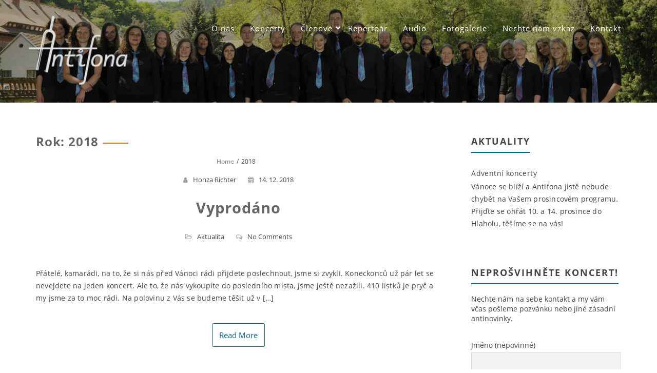

--- FILE ---
content_type: text/html; charset=UTF-8
request_url: https://antifona.cz/2018/
body_size: 17213
content:
<!DOCTYPE html>
<html lang="cs" >
  <head>
    <meta charset="UTF-8" />
    <meta name="viewport" content="width=device-width, initial-scale=1.0, maximum-scale=1.0, user-scalable=0" />
    <link rel="profile" href="http://gmpg.org/xfn/11" />
    <link rel="pingback" href="https://antifona.cz/xmlrpc.php" />
    <title>2018 &#8211; Antifona</title>
<meta name='robots' content='max-image-preview:large' />
	<style>img:is([sizes="auto" i], [sizes^="auto," i]) { contain-intrinsic-size: 3000px 1500px }</style>
	<link rel="alternate" type="application/rss+xml" title="Antifona &raquo; RSS zdroj" href="https://antifona.cz/feed/" />
<link rel="alternate" type="application/rss+xml" title="Antifona &raquo; RSS komentářů" href="https://antifona.cz/comments/feed/" />

<script>
var MP3jPLAYLISTS = [];
var MP3jPLAYERS = [];
</script>
<script type="text/javascript">
/* <![CDATA[ */
window._wpemojiSettings = {"baseUrl":"https:\/\/s.w.org\/images\/core\/emoji\/16.0.1\/72x72\/","ext":".png","svgUrl":"https:\/\/s.w.org\/images\/core\/emoji\/16.0.1\/svg\/","svgExt":".svg","source":{"concatemoji":"https:\/\/antifona.cz\/wp-includes\/js\/wp-emoji-release.min.js?ver=6.8.2"}};
/*! This file is auto-generated */
!function(s,n){var o,i,e;function c(e){try{var t={supportTests:e,timestamp:(new Date).valueOf()};sessionStorage.setItem(o,JSON.stringify(t))}catch(e){}}function p(e,t,n){e.clearRect(0,0,e.canvas.width,e.canvas.height),e.fillText(t,0,0);var t=new Uint32Array(e.getImageData(0,0,e.canvas.width,e.canvas.height).data),a=(e.clearRect(0,0,e.canvas.width,e.canvas.height),e.fillText(n,0,0),new Uint32Array(e.getImageData(0,0,e.canvas.width,e.canvas.height).data));return t.every(function(e,t){return e===a[t]})}function u(e,t){e.clearRect(0,0,e.canvas.width,e.canvas.height),e.fillText(t,0,0);for(var n=e.getImageData(16,16,1,1),a=0;a<n.data.length;a++)if(0!==n.data[a])return!1;return!0}function f(e,t,n,a){switch(t){case"flag":return n(e,"\ud83c\udff3\ufe0f\u200d\u26a7\ufe0f","\ud83c\udff3\ufe0f\u200b\u26a7\ufe0f")?!1:!n(e,"\ud83c\udde8\ud83c\uddf6","\ud83c\udde8\u200b\ud83c\uddf6")&&!n(e,"\ud83c\udff4\udb40\udc67\udb40\udc62\udb40\udc65\udb40\udc6e\udb40\udc67\udb40\udc7f","\ud83c\udff4\u200b\udb40\udc67\u200b\udb40\udc62\u200b\udb40\udc65\u200b\udb40\udc6e\u200b\udb40\udc67\u200b\udb40\udc7f");case"emoji":return!a(e,"\ud83e\udedf")}return!1}function g(e,t,n,a){var r="undefined"!=typeof WorkerGlobalScope&&self instanceof WorkerGlobalScope?new OffscreenCanvas(300,150):s.createElement("canvas"),o=r.getContext("2d",{willReadFrequently:!0}),i=(o.textBaseline="top",o.font="600 32px Arial",{});return e.forEach(function(e){i[e]=t(o,e,n,a)}),i}function t(e){var t=s.createElement("script");t.src=e,t.defer=!0,s.head.appendChild(t)}"undefined"!=typeof Promise&&(o="wpEmojiSettingsSupports",i=["flag","emoji"],n.supports={everything:!0,everythingExceptFlag:!0},e=new Promise(function(e){s.addEventListener("DOMContentLoaded",e,{once:!0})}),new Promise(function(t){var n=function(){try{var e=JSON.parse(sessionStorage.getItem(o));if("object"==typeof e&&"number"==typeof e.timestamp&&(new Date).valueOf()<e.timestamp+604800&&"object"==typeof e.supportTests)return e.supportTests}catch(e){}return null}();if(!n){if("undefined"!=typeof Worker&&"undefined"!=typeof OffscreenCanvas&&"undefined"!=typeof URL&&URL.createObjectURL&&"undefined"!=typeof Blob)try{var e="postMessage("+g.toString()+"("+[JSON.stringify(i),f.toString(),p.toString(),u.toString()].join(",")+"));",a=new Blob([e],{type:"text/javascript"}),r=new Worker(URL.createObjectURL(a),{name:"wpTestEmojiSupports"});return void(r.onmessage=function(e){c(n=e.data),r.terminate(),t(n)})}catch(e){}c(n=g(i,f,p,u))}t(n)}).then(function(e){for(var t in e)n.supports[t]=e[t],n.supports.everything=n.supports.everything&&n.supports[t],"flag"!==t&&(n.supports.everythingExceptFlag=n.supports.everythingExceptFlag&&n.supports[t]);n.supports.everythingExceptFlag=n.supports.everythingExceptFlag&&!n.supports.flag,n.DOMReady=!1,n.readyCallback=function(){n.DOMReady=!0}}).then(function(){return e}).then(function(){var e;n.supports.everything||(n.readyCallback(),(e=n.source||{}).concatemoji?t(e.concatemoji):e.wpemoji&&e.twemoji&&(t(e.twemoji),t(e.wpemoji)))}))}((window,document),window._wpemojiSettings);
/* ]]> */
</script>

    <!-- Global -->

    <style>

        .sc_team_single_member .sc_single_side .social span {
            background: #08566d;
        }

    </style>

    <!-- Grid -->

    <style>

        .grid#sc_our_team .sc_team_member .sc_team_member_name,
        .grid#sc_our_team .sc_team_member .sc_team_member_jobtitle {
            background: #08566d;
        }

        .grid#sc_our_team .sc_team_member {
            padding: 0px !important;
        }

    </style>

    <!-- Grid Circles -->

    <style>

        .grid_circles#sc_our_team .sc_team_member .sc_team_member_jobtitle,
        .grid_circles#sc_our_team .sc_team_member .sc_team_member_name {
            background: #08566d;
        }

        .grid_circles#sc_our_team .sc_team_member {
            margin: 0px;
        }

    </style>

    <!-- Grid Circles 2 -->

    <style>

        .grid_circles2#sc_our_team .sc_team_member {
            margin: 0px;
        }

    </style>

<link rel='stylesheet' id='ots-common-css' href='https://antifona.cz/wp-content/plugins/our-team-enhanced/assets/css/common.css?ver=4.4.2' type='text/css' media='all' />
<link rel='stylesheet' id='ots-pro-common-css' href='https://antifona.cz/wp-content/plugins/smartcat_our_team/assets/css/common.css?ver=4.4.2' type='text/css' media='all' />
<style id='wp-emoji-styles-inline-css' type='text/css'>

	img.wp-smiley, img.emoji {
		display: inline !important;
		border: none !important;
		box-shadow: none !important;
		height: 1em !important;
		width: 1em !important;
		margin: 0 0.07em !important;
		vertical-align: -0.1em !important;
		background: none !important;
		padding: 0 !important;
	}
</style>
<link rel='stylesheet' id='wp-block-library-css' href='https://antifona.cz/wp-includes/css/dist/block-library/style.min.css?ver=6.8.2' type='text/css' media='all' />
<style id='wp-block-library-theme-inline-css' type='text/css'>
.wp-block-audio :where(figcaption){color:#555;font-size:13px;text-align:center}.is-dark-theme .wp-block-audio :where(figcaption){color:#ffffffa6}.wp-block-audio{margin:0 0 1em}.wp-block-code{border:1px solid #ccc;border-radius:4px;font-family:Menlo,Consolas,monaco,monospace;padding:.8em 1em}.wp-block-embed :where(figcaption){color:#555;font-size:13px;text-align:center}.is-dark-theme .wp-block-embed :where(figcaption){color:#ffffffa6}.wp-block-embed{margin:0 0 1em}.blocks-gallery-caption{color:#555;font-size:13px;text-align:center}.is-dark-theme .blocks-gallery-caption{color:#ffffffa6}:root :where(.wp-block-image figcaption){color:#555;font-size:13px;text-align:center}.is-dark-theme :root :where(.wp-block-image figcaption){color:#ffffffa6}.wp-block-image{margin:0 0 1em}.wp-block-pullquote{border-bottom:4px solid;border-top:4px solid;color:currentColor;margin-bottom:1.75em}.wp-block-pullquote cite,.wp-block-pullquote footer,.wp-block-pullquote__citation{color:currentColor;font-size:.8125em;font-style:normal;text-transform:uppercase}.wp-block-quote{border-left:.25em solid;margin:0 0 1.75em;padding-left:1em}.wp-block-quote cite,.wp-block-quote footer{color:currentColor;font-size:.8125em;font-style:normal;position:relative}.wp-block-quote:where(.has-text-align-right){border-left:none;border-right:.25em solid;padding-left:0;padding-right:1em}.wp-block-quote:where(.has-text-align-center){border:none;padding-left:0}.wp-block-quote.is-large,.wp-block-quote.is-style-large,.wp-block-quote:where(.is-style-plain){border:none}.wp-block-search .wp-block-search__label{font-weight:700}.wp-block-search__button{border:1px solid #ccc;padding:.375em .625em}:where(.wp-block-group.has-background){padding:1.25em 2.375em}.wp-block-separator.has-css-opacity{opacity:.4}.wp-block-separator{border:none;border-bottom:2px solid;margin-left:auto;margin-right:auto}.wp-block-separator.has-alpha-channel-opacity{opacity:1}.wp-block-separator:not(.is-style-wide):not(.is-style-dots){width:100px}.wp-block-separator.has-background:not(.is-style-dots){border-bottom:none;height:1px}.wp-block-separator.has-background:not(.is-style-wide):not(.is-style-dots){height:2px}.wp-block-table{margin:0 0 1em}.wp-block-table td,.wp-block-table th{word-break:normal}.wp-block-table :where(figcaption){color:#555;font-size:13px;text-align:center}.is-dark-theme .wp-block-table :where(figcaption){color:#ffffffa6}.wp-block-video :where(figcaption){color:#555;font-size:13px;text-align:center}.is-dark-theme .wp-block-video :where(figcaption){color:#ffffffa6}.wp-block-video{margin:0 0 1em}:root :where(.wp-block-template-part.has-background){margin-bottom:0;margin-top:0;padding:1.25em 2.375em}
</style>
<style id='filebird-block-filebird-gallery-style-inline-css' type='text/css'>
ul.filebird-block-filebird-gallery{margin:auto!important;padding:0!important;width:100%}ul.filebird-block-filebird-gallery.layout-grid{display:grid;grid-gap:20px;align-items:stretch;grid-template-columns:repeat(var(--columns),1fr);justify-items:stretch}ul.filebird-block-filebird-gallery.layout-grid li img{border:1px solid #ccc;box-shadow:2px 2px 6px 0 rgba(0,0,0,.3);height:100%;max-width:100%;-o-object-fit:cover;object-fit:cover;width:100%}ul.filebird-block-filebird-gallery.layout-masonry{-moz-column-count:var(--columns);-moz-column-gap:var(--space);column-gap:var(--space);-moz-column-width:var(--min-width);columns:var(--min-width) var(--columns);display:block;overflow:auto}ul.filebird-block-filebird-gallery.layout-masonry li{margin-bottom:var(--space)}ul.filebird-block-filebird-gallery li{list-style:none}ul.filebird-block-filebird-gallery li figure{height:100%;margin:0;padding:0;position:relative;width:100%}ul.filebird-block-filebird-gallery li figure figcaption{background:linear-gradient(0deg,rgba(0,0,0,.7),rgba(0,0,0,.3) 70%,transparent);bottom:0;box-sizing:border-box;color:#fff;font-size:.8em;margin:0;max-height:100%;overflow:auto;padding:3em .77em .7em;position:absolute;text-align:center;width:100%;z-index:2}ul.filebird-block-filebird-gallery li figure figcaption a{color:inherit}

</style>
<style id='global-styles-inline-css' type='text/css'>
:root{--wp--preset--aspect-ratio--square: 1;--wp--preset--aspect-ratio--4-3: 4/3;--wp--preset--aspect-ratio--3-4: 3/4;--wp--preset--aspect-ratio--3-2: 3/2;--wp--preset--aspect-ratio--2-3: 2/3;--wp--preset--aspect-ratio--16-9: 16/9;--wp--preset--aspect-ratio--9-16: 9/16;--wp--preset--color--black: #000000;--wp--preset--color--cyan-bluish-gray: #abb8c3;--wp--preset--color--white: #ffffff;--wp--preset--color--pale-pink: #f78da7;--wp--preset--color--vivid-red: #cf2e2e;--wp--preset--color--luminous-vivid-orange: #ff6900;--wp--preset--color--luminous-vivid-amber: #fcb900;--wp--preset--color--light-green-cyan: #7bdcb5;--wp--preset--color--vivid-green-cyan: #00d084;--wp--preset--color--pale-cyan-blue: #8ed1fc;--wp--preset--color--vivid-cyan-blue: #0693e3;--wp--preset--color--vivid-purple: #9b51e0;--wp--preset--color--background: #FFFFFF;--wp--preset--color--dark-background: #161c30;--wp--preset--color--light-background: #999;--wp--preset--color--heading: #666666;--wp--preset--color--bodytext: #454545;--wp--preset--color--button-border: #f16c20;--wp--preset--color--accent: #f16c20;--wp--preset--gradient--vivid-cyan-blue-to-vivid-purple: linear-gradient(135deg,rgba(6,147,227,1) 0%,rgb(155,81,224) 100%);--wp--preset--gradient--light-green-cyan-to-vivid-green-cyan: linear-gradient(135deg,rgb(122,220,180) 0%,rgb(0,208,130) 100%);--wp--preset--gradient--luminous-vivid-amber-to-luminous-vivid-orange: linear-gradient(135deg,rgba(252,185,0,1) 0%,rgba(255,105,0,1) 100%);--wp--preset--gradient--luminous-vivid-orange-to-vivid-red: linear-gradient(135deg,rgba(255,105,0,1) 0%,rgb(207,46,46) 100%);--wp--preset--gradient--very-light-gray-to-cyan-bluish-gray: linear-gradient(135deg,rgb(238,238,238) 0%,rgb(169,184,195) 100%);--wp--preset--gradient--cool-to-warm-spectrum: linear-gradient(135deg,rgb(74,234,220) 0%,rgb(151,120,209) 20%,rgb(207,42,186) 40%,rgb(238,44,130) 60%,rgb(251,105,98) 80%,rgb(254,248,76) 100%);--wp--preset--gradient--blush-light-purple: linear-gradient(135deg,rgb(255,206,236) 0%,rgb(152,150,240) 100%);--wp--preset--gradient--blush-bordeaux: linear-gradient(135deg,rgb(254,205,165) 0%,rgb(254,45,45) 50%,rgb(107,0,62) 100%);--wp--preset--gradient--luminous-dusk: linear-gradient(135deg,rgb(255,203,112) 0%,rgb(199,81,192) 50%,rgb(65,88,208) 100%);--wp--preset--gradient--pale-ocean: linear-gradient(135deg,rgb(255,245,203) 0%,rgb(182,227,212) 50%,rgb(51,167,181) 100%);--wp--preset--gradient--electric-grass: linear-gradient(135deg,rgb(202,248,128) 0%,rgb(113,206,126) 100%);--wp--preset--gradient--midnight: linear-gradient(135deg,rgb(2,3,129) 0%,rgb(40,116,252) 100%);--wp--preset--gradient--vertical-secondary-to-tertiary: linear-gradient(to bottom,var(--wp--preset--color--secondary) 0%,var(--wp--preset--color--tertiary) 100%);--wp--preset--gradient--vertical-secondary-to-background: linear-gradient(to bottom,var(--wp--preset--color--secondary) 0%,var(--wp--preset--color--background) 100%);--wp--preset--gradient--vertical-tertiary-to-background: linear-gradient(to bottom,var(--wp--preset--color--tertiary) 0%,var(--wp--preset--color--background) 100%);--wp--preset--gradient--diagonal-primary-to-heading: linear-gradient(to bottom right,var(--wp--preset--color--primary) 0%,var(--wp--preset--color--heading) 100%);--wp--preset--gradient--diagonal-secondary-to-background: linear-gradient(to bottom right,var(--wp--preset--color--secondary) 50%,var(--wp--preset--color--background) 50%);--wp--preset--gradient--diagonal-background-to-secondary: linear-gradient(to bottom right,var(--wp--preset--color--background) 50%,var(--wp--preset--color--secondary) 50%);--wp--preset--gradient--diagonal-tertiary-to-background: linear-gradient(to bottom right,var(--wp--preset--color--tertiary) 50%,var(--wp--preset--color--background) 50%);--wp--preset--gradient--diagonal-background-to-tertiary: linear-gradient(to bottom right,var(--wp--preset--color--background) 50%,var(--wp--preset--color--tertiary) 50%);--wp--preset--font-size--small: 15px;--wp--preset--font-size--medium: 16px;--wp--preset--font-size--large: clamp(28px,4.2vw,32px);--wp--preset--font-size--x-large: 42px;--wp--preset--font-size--tiny: 13px;--wp--preset--font-size--extra-small: 14px;--wp--preset--font-size--upper-heading: 18px;--wp--preset--font-size--normal: clamp(18px,1.6vw,20px);--wp--preset--font-size--content-heading: clamp(22px,4.2vw,24px);--wp--preset--font-size--extra-large: clamp(32px,6vw,36px);--wp--preset--font-size--huge: clamp(36px,5.2vw,80px);--wp--preset--font-family--opensans: OpenSans, serif;--wp--preset--spacing--20: 0.44rem;--wp--preset--spacing--30: 0.67rem;--wp--preset--spacing--40: 1rem;--wp--preset--spacing--50: 1.5rem;--wp--preset--spacing--60: 2.25rem;--wp--preset--spacing--70: 3.38rem;--wp--preset--spacing--80: 5.06rem;--wp--preset--shadow--natural: 6px 6px 9px rgba(0, 0, 0, 0.2);--wp--preset--shadow--deep: 12px 12px 50px rgba(0, 0, 0, 0.4);--wp--preset--shadow--sharp: 6px 6px 0px rgba(0, 0, 0, 0.2);--wp--preset--shadow--outlined: 6px 6px 0px -3px rgba(255, 255, 255, 1), 6px 6px rgba(0, 0, 0, 1);--wp--preset--shadow--crisp: 6px 6px 0px rgba(0, 0, 0, 1);--wp--custom--spacing--baseline: 16px;--wp--custom--spacing--gap--horizontal: clamp( calc( 1.5 * var( --wp--custom--spacing--baseline ) ), 2.222vw, calc( 2 * var( --wp--custom--spacing--baseline ) ) );--wp--custom--spacing--gap--vertical: clamp( calc( 1.5 * var( --wp--custom--spacing--baseline ) ), 3.333vw, calc( 3 * var( --wp--custom--spacing--baseline ) ) );--wp--custom--spacing--gutter: clamp( calc( 1.5 * var( --wp--custom--spacing--baseline ) ), 3.333vw, calc( 3 * var( --wp--custom--spacing--baseline ) ) );--wp--custom--spacing--outer: var( --wp--custom--spacing--gutter );--wp--custom--spacing--small: min(24px, 6.4vw);}:root { --wp--style--global--content-size: 800px;--wp--style--global--wide-size: 1350px; }:where(body) { margin: 0; }.wp-site-blocks > .alignleft { float: left; margin-right: 2em; }.wp-site-blocks > .alignright { float: right; margin-left: 2em; }.wp-site-blocks > .aligncenter { justify-content: center; margin-left: auto; margin-right: auto; }:where(.wp-site-blocks) > * { margin-block-start: 24px; margin-block-end: 0; }:where(.wp-site-blocks) > :first-child { margin-block-start: 0; }:where(.wp-site-blocks) > :last-child { margin-block-end: 0; }:root { --wp--style--block-gap: 24px; }:root :where(.is-layout-flow) > :first-child{margin-block-start: 0;}:root :where(.is-layout-flow) > :last-child{margin-block-end: 0;}:root :where(.is-layout-flow) > *{margin-block-start: 24px;margin-block-end: 0;}:root :where(.is-layout-constrained) > :first-child{margin-block-start: 0;}:root :where(.is-layout-constrained) > :last-child{margin-block-end: 0;}:root :where(.is-layout-constrained) > *{margin-block-start: 24px;margin-block-end: 0;}:root :where(.is-layout-flex){gap: 24px;}:root :where(.is-layout-grid){gap: 24px;}.is-layout-flow > .alignleft{float: left;margin-inline-start: 0;margin-inline-end: 2em;}.is-layout-flow > .alignright{float: right;margin-inline-start: 2em;margin-inline-end: 0;}.is-layout-flow > .aligncenter{margin-left: auto !important;margin-right: auto !important;}.is-layout-constrained > .alignleft{float: left;margin-inline-start: 0;margin-inline-end: 2em;}.is-layout-constrained > .alignright{float: right;margin-inline-start: 2em;margin-inline-end: 0;}.is-layout-constrained > .aligncenter{margin-left: auto !important;margin-right: auto !important;}.is-layout-constrained > :where(:not(.alignleft):not(.alignright):not(.alignfull)){max-width: var(--wp--style--global--content-size);margin-left: auto !important;margin-right: auto !important;}.is-layout-constrained > .alignwide{max-width: var(--wp--style--global--wide-size);}body .is-layout-flex{display: flex;}.is-layout-flex{flex-wrap: wrap;align-items: center;}.is-layout-flex > :is(*, div){margin: 0;}body .is-layout-grid{display: grid;}.is-layout-grid > :is(*, div){margin: 0;}body{background-color: var(--wp--preset--color--background);color: var(--wp--preset--color--bodytext);font-family: var(--wp--preset--font-family--opensans);font-size: var(--wp--preset--font-size--medium);line-height: normal;padding-top: 0px;padding-right: 0px;padding-bottom: 0px;padding-left: 0px;}a:where(:not(.wp-element-button)){color: var(--wp--preset--color--heading);text-decoration: underline;}:root :where(a:where(:not(.wp-element-button)):hover){color: var(--wp--preset--color--accent);text-decoration: none;}:root :where(a:where(:not(.wp-element-button)):focus){text-decoration: none;}:root :where(a:where(:not(.wp-element-button)):active){text-decoration: none;}h1{font-family: var(--wp--preset--font-family--opensans);font-size: var(--wp--preset--font-size--large);line-height: normal;}h2{font-family: var(--wp--preset--font-family--opensans);font-size: var(--wp--preset--font-size--upper-heading);line-height: normal;}h3{font-family: var(--wp--preset--font-family--opensans);font-size: var(--wp--preset--font-size--content-heading);line-height: normal;}h4{font-family: var(--wp--preset--font-family--opensans);font-size: var(--wp--preset--font-size--normal);line-height: normal;}h5{font-family: var(--wp--preset--font-family--opensans);font-size: var(--wp--preset--font-size--medium);line-height: normal;}h6{font-family: var(--wp--preset--font-family--opensans);font-size: var(--wp--preset--font-size--extra-small);line-height: normal;}:root :where(.wp-element-button, .wp-block-button__link){background-color: #32373c;border-width: 0;color: #fff;font-family: inherit;font-size: inherit;line-height: inherit;padding: calc(0.667em + 2px) calc(1.333em + 2px);text-decoration: none;}.has-black-color{color: var(--wp--preset--color--black) !important;}.has-cyan-bluish-gray-color{color: var(--wp--preset--color--cyan-bluish-gray) !important;}.has-white-color{color: var(--wp--preset--color--white) !important;}.has-pale-pink-color{color: var(--wp--preset--color--pale-pink) !important;}.has-vivid-red-color{color: var(--wp--preset--color--vivid-red) !important;}.has-luminous-vivid-orange-color{color: var(--wp--preset--color--luminous-vivid-orange) !important;}.has-luminous-vivid-amber-color{color: var(--wp--preset--color--luminous-vivid-amber) !important;}.has-light-green-cyan-color{color: var(--wp--preset--color--light-green-cyan) !important;}.has-vivid-green-cyan-color{color: var(--wp--preset--color--vivid-green-cyan) !important;}.has-pale-cyan-blue-color{color: var(--wp--preset--color--pale-cyan-blue) !important;}.has-vivid-cyan-blue-color{color: var(--wp--preset--color--vivid-cyan-blue) !important;}.has-vivid-purple-color{color: var(--wp--preset--color--vivid-purple) !important;}.has-background-color{color: var(--wp--preset--color--background) !important;}.has-dark-background-color{color: var(--wp--preset--color--dark-background) !important;}.has-light-background-color{color: var(--wp--preset--color--light-background) !important;}.has-heading-color{color: var(--wp--preset--color--heading) !important;}.has-bodytext-color{color: var(--wp--preset--color--bodytext) !important;}.has-button-border-color{color: var(--wp--preset--color--button-border) !important;}.has-accent-color{color: var(--wp--preset--color--accent) !important;}.has-black-background-color{background-color: var(--wp--preset--color--black) !important;}.has-cyan-bluish-gray-background-color{background-color: var(--wp--preset--color--cyan-bluish-gray) !important;}.has-white-background-color{background-color: var(--wp--preset--color--white) !important;}.has-pale-pink-background-color{background-color: var(--wp--preset--color--pale-pink) !important;}.has-vivid-red-background-color{background-color: var(--wp--preset--color--vivid-red) !important;}.has-luminous-vivid-orange-background-color{background-color: var(--wp--preset--color--luminous-vivid-orange) !important;}.has-luminous-vivid-amber-background-color{background-color: var(--wp--preset--color--luminous-vivid-amber) !important;}.has-light-green-cyan-background-color{background-color: var(--wp--preset--color--light-green-cyan) !important;}.has-vivid-green-cyan-background-color{background-color: var(--wp--preset--color--vivid-green-cyan) !important;}.has-pale-cyan-blue-background-color{background-color: var(--wp--preset--color--pale-cyan-blue) !important;}.has-vivid-cyan-blue-background-color{background-color: var(--wp--preset--color--vivid-cyan-blue) !important;}.has-vivid-purple-background-color{background-color: var(--wp--preset--color--vivid-purple) !important;}.has-background-background-color{background-color: var(--wp--preset--color--background) !important;}.has-dark-background-background-color{background-color: var(--wp--preset--color--dark-background) !important;}.has-light-background-background-color{background-color: var(--wp--preset--color--light-background) !important;}.has-heading-background-color{background-color: var(--wp--preset--color--heading) !important;}.has-bodytext-background-color{background-color: var(--wp--preset--color--bodytext) !important;}.has-button-border-background-color{background-color: var(--wp--preset--color--button-border) !important;}.has-accent-background-color{background-color: var(--wp--preset--color--accent) !important;}.has-black-border-color{border-color: var(--wp--preset--color--black) !important;}.has-cyan-bluish-gray-border-color{border-color: var(--wp--preset--color--cyan-bluish-gray) !important;}.has-white-border-color{border-color: var(--wp--preset--color--white) !important;}.has-pale-pink-border-color{border-color: var(--wp--preset--color--pale-pink) !important;}.has-vivid-red-border-color{border-color: var(--wp--preset--color--vivid-red) !important;}.has-luminous-vivid-orange-border-color{border-color: var(--wp--preset--color--luminous-vivid-orange) !important;}.has-luminous-vivid-amber-border-color{border-color: var(--wp--preset--color--luminous-vivid-amber) !important;}.has-light-green-cyan-border-color{border-color: var(--wp--preset--color--light-green-cyan) !important;}.has-vivid-green-cyan-border-color{border-color: var(--wp--preset--color--vivid-green-cyan) !important;}.has-pale-cyan-blue-border-color{border-color: var(--wp--preset--color--pale-cyan-blue) !important;}.has-vivid-cyan-blue-border-color{border-color: var(--wp--preset--color--vivid-cyan-blue) !important;}.has-vivid-purple-border-color{border-color: var(--wp--preset--color--vivid-purple) !important;}.has-background-border-color{border-color: var(--wp--preset--color--background) !important;}.has-dark-background-border-color{border-color: var(--wp--preset--color--dark-background) !important;}.has-light-background-border-color{border-color: var(--wp--preset--color--light-background) !important;}.has-heading-border-color{border-color: var(--wp--preset--color--heading) !important;}.has-bodytext-border-color{border-color: var(--wp--preset--color--bodytext) !important;}.has-button-border-border-color{border-color: var(--wp--preset--color--button-border) !important;}.has-accent-border-color{border-color: var(--wp--preset--color--accent) !important;}.has-vivid-cyan-blue-to-vivid-purple-gradient-background{background: var(--wp--preset--gradient--vivid-cyan-blue-to-vivid-purple) !important;}.has-light-green-cyan-to-vivid-green-cyan-gradient-background{background: var(--wp--preset--gradient--light-green-cyan-to-vivid-green-cyan) !important;}.has-luminous-vivid-amber-to-luminous-vivid-orange-gradient-background{background: var(--wp--preset--gradient--luminous-vivid-amber-to-luminous-vivid-orange) !important;}.has-luminous-vivid-orange-to-vivid-red-gradient-background{background: var(--wp--preset--gradient--luminous-vivid-orange-to-vivid-red) !important;}.has-very-light-gray-to-cyan-bluish-gray-gradient-background{background: var(--wp--preset--gradient--very-light-gray-to-cyan-bluish-gray) !important;}.has-cool-to-warm-spectrum-gradient-background{background: var(--wp--preset--gradient--cool-to-warm-spectrum) !important;}.has-blush-light-purple-gradient-background{background: var(--wp--preset--gradient--blush-light-purple) !important;}.has-blush-bordeaux-gradient-background{background: var(--wp--preset--gradient--blush-bordeaux) !important;}.has-luminous-dusk-gradient-background{background: var(--wp--preset--gradient--luminous-dusk) !important;}.has-pale-ocean-gradient-background{background: var(--wp--preset--gradient--pale-ocean) !important;}.has-electric-grass-gradient-background{background: var(--wp--preset--gradient--electric-grass) !important;}.has-midnight-gradient-background{background: var(--wp--preset--gradient--midnight) !important;}.has-vertical-secondary-to-tertiary-gradient-background{background: var(--wp--preset--gradient--vertical-secondary-to-tertiary) !important;}.has-vertical-secondary-to-background-gradient-background{background: var(--wp--preset--gradient--vertical-secondary-to-background) !important;}.has-vertical-tertiary-to-background-gradient-background{background: var(--wp--preset--gradient--vertical-tertiary-to-background) !important;}.has-diagonal-primary-to-heading-gradient-background{background: var(--wp--preset--gradient--diagonal-primary-to-heading) !important;}.has-diagonal-secondary-to-background-gradient-background{background: var(--wp--preset--gradient--diagonal-secondary-to-background) !important;}.has-diagonal-background-to-secondary-gradient-background{background: var(--wp--preset--gradient--diagonal-background-to-secondary) !important;}.has-diagonal-tertiary-to-background-gradient-background{background: var(--wp--preset--gradient--diagonal-tertiary-to-background) !important;}.has-diagonal-background-to-tertiary-gradient-background{background: var(--wp--preset--gradient--diagonal-background-to-tertiary) !important;}.has-small-font-size{font-size: var(--wp--preset--font-size--small) !important;}.has-medium-font-size{font-size: var(--wp--preset--font-size--medium) !important;}.has-large-font-size{font-size: var(--wp--preset--font-size--large) !important;}.has-x-large-font-size{font-size: var(--wp--preset--font-size--x-large) !important;}.has-tiny-font-size{font-size: var(--wp--preset--font-size--tiny) !important;}.has-extra-small-font-size{font-size: var(--wp--preset--font-size--extra-small) !important;}.has-upper-heading-font-size{font-size: var(--wp--preset--font-size--upper-heading) !important;}.has-normal-font-size{font-size: var(--wp--preset--font-size--normal) !important;}.has-content-heading-font-size{font-size: var(--wp--preset--font-size--content-heading) !important;}.has-extra-large-font-size{font-size: var(--wp--preset--font-size--extra-large) !important;}.has-huge-font-size{font-size: var(--wp--preset--font-size--huge) !important;}.has-opensans-font-family{font-family: var(--wp--preset--font-family--opensans) !important;}
:root :where(.wp-block-button .wp-block-button__link){background-color: var(--wp--preset--color--accent);border-radius: 4px;color: var(--wp--preset--color--background);}
:root :where(.wp-block-columns){border-radius: 10px;}
:root :where(.wp-block-pullquote){font-size: 1.5em;line-height: 1.6;}
:root :where(.wp-block-navigation){font-size: var(--wp--preset--font-size--medium);font-weight: 600;line-height: normal;}
:root :where(.wp-block-site-title a:where(:not(.wp-element-button))){text-decoration: none;}
:root :where(.wp-block-site-title a:where(:not(.wp-element-button)):hover){text-decoration: none;}
</style>
<link rel='stylesheet' id='photoblocks-css' href='https://antifona.cz/wp-content/plugins/photoblocks-grid-gallery/public/css/photoblocks-public.css?ver=1.3.2' type='text/css' media='all' />
<link rel='stylesheet' id='events-manager-css' href='https://antifona.cz/wp-content/plugins/events-manager/includes/css/events-manager.min.css?ver=7.1.7' type='text/css' media='all' />
<style id='events-manager-inline-css' type='text/css'>
body .em { --font-family : inherit; --font-weight : inherit; --font-size : 1em; --line-height : inherit; }
</style>
<link rel='stylesheet' id='ppress-frontend-css' href='https://antifona.cz/wp-content/plugins/wp-user-avatar/assets/css/frontend.min.css?ver=4.16.5' type='text/css' media='all' />
<link rel='stylesheet' id='ppress-flatpickr-css' href='https://antifona.cz/wp-content/plugins/wp-user-avatar/assets/flatpickr/flatpickr.min.css?ver=4.16.5' type='text/css' media='all' />
<link rel='stylesheet' id='ppress-select2-css' href='https://antifona.cz/wp-content/plugins/wp-user-avatar/assets/select2/select2.min.css?ver=6.8.2' type='text/css' media='all' />
<link rel='stylesheet' id='ots-widget-css' href='https://antifona.cz/wp-content/plugins/our-team-enhanced/assets/css/widgets.css?ver=4.4.2' type='text/css' media='all' />
<link rel='stylesheet' id='animate-css' href='https://antifona.cz/wp-content/themes/featuredlite/css/animate.css?ver=1.0.0' type='text/css' media='all' />
<link rel='stylesheet' id='featuredlite-font-awesome-css' href='https://antifona.cz/wp-content/themes/featuredlite/css/font-awesome/css/fontawesome-all.css?ver=1.0.0' type='text/css' media='all' />
<link rel='stylesheet' id='featuredlite-font-awesome-old-css' href='https://antifona.cz/wp-content/themes/featuredlite/css/font-awesome/css/fontawesome.css?ver=1.0.0' type='text/css' media='all' />
<link rel='stylesheet' id='owl-carousel-css' href='https://antifona.cz/wp-content/themes/featuredlite/css/owl.carousel.css?ver=1.0.0' type='text/css' media='all' />
<link rel='stylesheet' id='featuredlite-style-css' href='https://antifona.cz/wp-content/themes/featuredlite/style.css?ver=6.8.2' type='text/css' media='all' />
<style id='featuredlite-style-inline-css' type='text/css'>
#header .header-img{ background-image:url(https://antifona.cz/wp-content/uploads/sites/5/2019/03/DSC5364mod-1-e1526884079442.jpg); }
</style>
<link rel='stylesheet' id='newsletter-css' href='https://antifona.cz/wp-content/plugins/newsletter/style.css?ver=8.9.4' type='text/css' media='all' />
<link rel='stylesheet' id='tablepress-default-css' href='https://antifona.cz/wp-content/plugins/tablepress/css/build/default.css?ver=3.2.1' type='text/css' media='all' />
<link rel='stylesheet' id='mp3-jplayer-css' href='https://antifona.cz/wp-content/plugins/mp3-jplayer/css/dark.css?ver=2.7.3' type='text/css' media='all' />
<script type="text/javascript" src="https://antifona.cz/wp-content/plugins/photoblocks-grid-gallery/public/js/anime.min.js?ver=1.3.2" id="anime-js"></script>
<script type="text/javascript" src="https://antifona.cz/wp-includes/js/jquery/jquery.min.js?ver=3.7.1" id="jquery-core-js"></script>
<script type="text/javascript" src="https://antifona.cz/wp-includes/js/jquery/jquery-migrate.min.js?ver=3.4.1" id="jquery-migrate-js"></script>
<script type="text/javascript" src="https://antifona.cz/wp-content/plugins/photoblocks-grid-gallery/public/js/packery.pkgd.js?ver=6.8.2" id="packery-js"></script>
<script type="text/javascript" src="https://antifona.cz/wp-content/plugins/photoblocks-grid-gallery/public/js/photoblocks.public.js?ver=1.3.2" id="photoblocks-js"></script>
<script type="text/javascript" src="https://antifona.cz/wp-includes/js/jquery/ui/core.min.js?ver=1.13.3" id="jquery-ui-core-js"></script>
<script type="text/javascript" src="https://antifona.cz/wp-includes/js/jquery/ui/mouse.min.js?ver=1.13.3" id="jquery-ui-mouse-js"></script>
<script type="text/javascript" src="https://antifona.cz/wp-includes/js/jquery/ui/sortable.min.js?ver=1.13.3" id="jquery-ui-sortable-js"></script>
<script type="text/javascript" src="https://antifona.cz/wp-includes/js/jquery/ui/datepicker.min.js?ver=1.13.3" id="jquery-ui-datepicker-js"></script>
<script type="text/javascript" id="jquery-ui-datepicker-js-after">
/* <![CDATA[ */
jQuery(function(jQuery){jQuery.datepicker.setDefaults({"closeText":"Zav\u0159\u00edt","currentText":"Dnes","monthNames":["Leden","\u00danor","B\u0159ezen","Duben","Kv\u011bten","\u010cerven","\u010cervenec","Srpen","Z\u00e1\u0159\u00ed","\u0158\u00edjen","Listopad","Prosinec"],"monthNamesShort":["Led","\u00dano","B\u0159e","Dub","Kv\u011b","\u010cvn","\u010cvc","Srp","Z\u00e1\u0159","\u0158\u00edj","Lis","Pro"],"nextText":"Dal\u0161\u00ed","prevText":"P\u0159edchoz\u00ed","dayNames":["Ned\u011ble","Pond\u011bl\u00ed","\u00dater\u00fd","St\u0159eda","\u010ctvrtek","P\u00e1tek","Sobota"],"dayNamesShort":["Ne","Po","\u00dat","St","\u010ct","P\u00e1","So"],"dayNamesMin":["Ne","Po","\u00dat","St","\u010ct","P\u00e1","So"],"dateFormat":"d. mm. yy","firstDay":1,"isRTL":false});});
/* ]]> */
</script>
<script type="text/javascript" src="https://antifona.cz/wp-includes/js/jquery/ui/resizable.min.js?ver=1.13.3" id="jquery-ui-resizable-js"></script>
<script type="text/javascript" src="https://antifona.cz/wp-includes/js/jquery/ui/draggable.min.js?ver=1.13.3" id="jquery-ui-draggable-js"></script>
<script type="text/javascript" src="https://antifona.cz/wp-includes/js/jquery/ui/controlgroup.min.js?ver=1.13.3" id="jquery-ui-controlgroup-js"></script>
<script type="text/javascript" src="https://antifona.cz/wp-includes/js/jquery/ui/checkboxradio.min.js?ver=1.13.3" id="jquery-ui-checkboxradio-js"></script>
<script type="text/javascript" src="https://antifona.cz/wp-includes/js/jquery/ui/button.min.js?ver=1.13.3" id="jquery-ui-button-js"></script>
<script type="text/javascript" src="https://antifona.cz/wp-includes/js/jquery/ui/dialog.min.js?ver=1.13.3" id="jquery-ui-dialog-js"></script>
<script type="text/javascript" id="events-manager-js-extra">
/* <![CDATA[ */
var EM = {"ajaxurl":"https:\/\/antifona.cz\/wp-admin\/admin-ajax.php","locationajaxurl":"https:\/\/antifona.cz\/wp-admin\/admin-ajax.php?action=locations_search","firstDay":"1","locale":"cs","dateFormat":"yy-mm-dd","ui_css":"https:\/\/antifona.cz\/wp-content\/plugins\/events-manager\/includes\/css\/jquery-ui\/build.min.css","show24hours":"1","is_ssl":"1","autocomplete_limit":"10","calendar":{"breakpoints":{"small":560,"medium":908,"large":false}},"phone":"","datepicker":{"format":"d.m.Y","locale":"cs"},"search":{"breakpoints":{"small":650,"medium":850,"full":false}},"url":"https:\/\/antifona.cz\/wp-content\/plugins\/events-manager","assets":{"input.em-uploader":{"js":{"em-uploader":{"url":"https:\/\/antifona.cz\/wp-content\/plugins\/events-manager\/includes\/js\/em-uploader.js?v=7.1.7","event":"em_uploader_ready"}}},".em-recurrence-sets, .em-timezone":{"js":{"luxon":{"url":"luxon\/luxon.js?v=7.1.7","event":"em_luxon_ready"}}},".em-booking-form, #em-booking-form, .em-booking-recurring, .em-event-booking-form":{"js":{"em-bookings":{"url":"https:\/\/antifona.cz\/wp-content\/plugins\/events-manager\/includes\/js\/bookingsform.js?v=7.1.7","event":"em_booking_form_js_loaded"}}},"#em-opt-archetypes":{"js":{"archetypes":"https:\/\/antifona.cz\/wp-content\/plugins\/events-manager\/includes\/js\/admin-archetype-editor.js?v=7.1.7","archetypes_ms":"https:\/\/antifona.cz\/wp-content\/plugins\/events-manager\/includes\/js\/admin-archetypes.js?v=7.1.7","qs":"qs\/qs.js?v=7.1.7"}}},"cached":"","txt_search":"Vyhled\u00e1n\u00ed","txt_searching":"Vyhled\u00e1v\u00e1n\u00ed ...","txt_loading":"Na\u010d\u00edt\u00e1n\u00ed\u2026"};
/* ]]> */
</script>
<script type="text/javascript" src="https://antifona.cz/wp-content/plugins/events-manager/includes/js/events-manager.js?ver=7.1.7" id="events-manager-js"></script>
<script type="text/javascript" src="https://antifona.cz/wp-content/plugins/events-manager/includes/external/flatpickr/l10n/cs.js?ver=7.1.7" id="em-flatpickr-localization-js"></script>
<script type="text/javascript" src="https://antifona.cz/wp-content/plugins/wp-user-avatar/assets/flatpickr/flatpickr.min.js?ver=4.16.5" id="ppress-flatpickr-js"></script>
<script type="text/javascript" src="https://antifona.cz/wp-content/plugins/wp-user-avatar/assets/select2/select2.min.js?ver=4.16.5" id="ppress-select2-js"></script>
<link rel="https://api.w.org/" href="https://antifona.cz/wp-json/" /><link rel="EditURI" type="application/rsd+xml" title="RSD" href="https://antifona.cz/xmlrpc.php?rsd" />
<meta name="generator" content="WordPress 6.8.2" />
<style>
		#category-posts-3-internal ul {padding: 0;}
#category-posts-3-internal .cat-post-item img {max-width: initial; max-height: initial; margin: initial;}
#category-posts-3-internal .cat-post-author {margin-bottom: 0;}
#category-posts-3-internal .cat-post-thumbnail {margin: 5px 10px 5px 0;}
#category-posts-3-internal .cat-post-item:before {content: ""; clear: both;}
#category-posts-3-internal .cat-post-excerpt-more {display: inline-block;}
#category-posts-3-internal .cat-post-item {list-style: none; margin: 3px 0 10px; padding: 3px 0;}
#category-posts-3-internal .cat-post-current .cat-post-title {font-weight: bold; text-transform: uppercase;}
#category-posts-3-internal [class*=cat-post-tax] {font-size: 0.85em;}
#category-posts-3-internal [class*=cat-post-tax] * {display:inline-block;}
#category-posts-3-internal .cat-post-item:after {content: ""; display: table;	clear: both;}
#category-posts-3-internal .cat-post-item .cat-post-title {overflow: hidden;text-overflow: ellipsis;white-space: initial;display: -webkit-box;-webkit-line-clamp: 2;-webkit-box-orient: vertical;padding-bottom: 0 !important;}
#category-posts-3-internal .cpwp-wrap-text p {display: inline;}
#category-posts-3-internal .cat-post-item .cpwp-wrap-text {overflow: hidden;text-overflow: ellipsis;white-space: initial;display: -webkit-box;-webkit-line-clamp: 4;-webkit-box-orient: vertical;padding-bottom: 0 !important;}
#category-posts-3-internal p.cpwp-excerpt-text {min-width: 120px;}
#category-posts-3-internal .cat-post-item:after {content: ""; display: table;	clear: both;}
#category-posts-3-internal .cat-post-thumbnail {display:block; float:left; margin:5px 10px 5px 0;}
#category-posts-3-internal .cat-post-crop {overflow:hidden;display:block;}
#category-posts-3-internal p {margin:5px 0 0 0}
#category-posts-3-internal li > div {margin:5px 0 0 0; clear:both;}
#category-posts-3-internal .dashicons {vertical-align:middle;}
</style>
		<style type='text/css'>.loader {
    border-top: 2px solid #006996;
}
#respond input#submit{
    background:#006996;
}
.woocommerce #content input.button:hover, .woocommerce #respond input#submit:hover, .woocommerce a.button:hover, .woocommerce button.button:hover, .woocommerce input.button:hover, .woocommerce-page #content input.button:hover, .woocommerce-page #respond input#submit:hover, .woocommerce-page a.button:hover, .woocommerce-page button.button:hover, .woocommerce-page input.button:hover, .woocommerce #content input.button.alt:hover, .woocommerce #respond input#submit.alt:hover, .woocommerce a.button.alt:hover, .woocommerce button.button.alt:hover, .woocommerce input.button.alt:hover, .woocommerce-page #content input.button.alt:hover, .woocommerce-page #respond input#submit.alt:hover, .woocommerce-page a.button.alt:hover, .woocommerce-page button.button.alt:hover, .woocommerce-page input.button.alt:hover, .woocommerce ul.products li.product a.button:hover, .woocommerce.archive ul.products li.product a.button:hover, .woocommerce-page.archive ul.products li.product a.button:hover,.woocommerce nav.woocommerce-pagination ul li span.current,
.woocommerce-page nav.woocommerce-pagination ul li a:hover,.woocommerce nav.woocommerce-pagination ul li a:focus,.woocommerce-page nav.woocommerce-pagination ul li a:focus {
    background:#006996;
}
.woocommerce ul.products li.product a.button, .woocommerce.archive ul.products li.product a.button, .woocommerce-page.archive ul.products li.product a.button {
   background:#006996;
}
.home .switch-lead .leadform-show-form.leadform-lite input[type="submit"] {
     background-color:#006996!important; 
}
.home .switch-lead .lead-genration-wrapper .popup .close {
   color: #006996; 
}
.last-btn .navigation ul#menu > li:last-child > a{
    border: 2px solid #006996; 
    color: #006996; 
}
.last-btn .menu-item-has-children > a:after{
color: #006996; 
}
.last-btn.smaller .navigation ul#menu > li:last-child > a{
 border: 2px solid #006996; 
 background:#006996   
}
blockquote:before,
ul.multiple-testimonial-section li.multi-testimonial blockquote:before, a:hover, a:focus {
 color: #006996;
}
span.multi-featured-icon i, #move-to-top .fa-angle-up:before {
    color: #006996;
}
span.multi-testimonial-image img {
    box-shadow: 0px 0px 0px 1px #006996;
}
ul.multiple-featured-section li:hover span.multi-featured-icon i {
    background-color: #006996;
    color: #fff;
    border-color: #006996;
}
ul.multiple-testimonial-section li.multi-testimonial a.author{
 color: #006996!important;
}
.wpcf7 input[type=submit] {
background:#006996;
}
input.search-submit {
background:#006996;
}
.newsletter-wrapper form.Newsletter-form input[type="submit"] {
    background: #006996;
    color: #fff;
}
.blog-container .blog-loop .read-more a, .single-container .single-loop .read-more a {
    border: 1px solid #006996;
    color: #006996;
}
.blog-container .blog-loop .read-more a:hover, .single-container .single-loop .read-more a:hover, .tagcloud a {
    background-color: #006996;
}
.blog-container .breadcrumb h4, .single-container .breadcrumb h4{
border-bottom: 2px solid #006996;
}
.contact-wrap .form-group:before {
 background: #006996;
}
.contact-wrap .form-group.form-lined:before {
background: #006996;
}
.contact-wrap .leadform-show-form.leadform-lite input[type="submit"]{
 background: #006996;
}
.widgettitle > span:before, .widgettitle > span:after{
    border-color: #006996;
}
.widgettitle > span:before, .widgettitle > span:after, .page .breadcrumb h1:after, #move-to-top, .widgettitle, .tagcloud a, h1.page-title:after  {
    border-color: #006996!important;
}
.woocommerce span.onsale, .woocommerce-page span.onsale {   
 background-color:#006996}
.woocommerce-page #respond input#submit {
    background:#006996}
.woocommerce ul.products li.product a.button{   
 background-color:#006996}
.woocommerce ul.products li.product a.button:hover{   
 background-color:#006996}
 .woocommerce-page a.button{
background-color:#006996 }
.woocommerce div.product form.cart .button {
background-color:#006996     
}
.woocommerce .cart .button, .woocommerce .cart input.button,.woocommerce #respond input#submit.alt, .woocommerce a.button.alt, .woocommerce button.button.alt, .woocommerce input.button.alt{
background-color:#006996      
}
.footer-wrapper{
 background:#006996   
}
.footer-copyright{
 background:      
}
.header-wrapper{
 background:rgba(0,0,0,0)      
}
header.smaller .header-wrapper, 
.home .hdr-transparent.smaller .header-wrapper{
background:rgba(0,72,99,0.84)}
.logo h1 a,.logo p,
.split-menu .logo-cent h1 a,
.split-menu .logo-cent p{
color:    
}
.navigation .menu > li > a,
.menu-item-has-children > a:after{
color:#fff   
}
.navigation ul li a:hover,
.navigation .menu .current_page_item a, 
.navigation .menu li a.active{
color:#f16c20    
}
@media screen and (max-width: 1024px){
.navigation ul li a:hover,
.navigation .menu .current_page_item a,
.navigation .menu li a.active{
 background:#f16c20; 
 color:#fff!important;
}
.header a#pull{
 color:   
}
}

.main-header-section{
 background-color:rgba(0,0,0,0.2)   
}
.main-header-section .main-text h1{
 color:   
}
.main-header-section .main-text h2{
 color:      
}
.main-header-section .main-head-partition{
 border-color:#ffffff      
}
.featured-section.first a:hover{
background-color:   	
}
.featured-section.first span.featured-icon i{
color:;	
border-color:}
.featured-section.first h3{
color:	
}
.featured-section.first p{
color:		
}

.featured-section.second a:hover{
background-color:   	
}
.featured-section.second span.featured-icon i{
color:;	
border-color:}
.featured-section.second h3{
color:	
}
.featured-section.second p{
color:		
}
.featured-section.third a:hover{
background-color:   	
}
.featured-section.third span.featured-icon i{
color:;	
border-color:}
.featured-section.third h3{
color:	
}
.featured-section.third p{
color:		
}

.ribbon-section{
background: ;
}
.ribbon-section .ribbon-button button:hover{
    background: ;
    color: ;
}
.ribbon-section h2.heading-area{
   color: 
}
.ribbon-section .ribbon-button button{
    background: ;
    color: ;
}
.bottom-ribbon-section{
 background:;
}
.bottom-ribbon-section .ribbon-button button:hover {
    background:;
    color:;
}
.bottom-ribbon-section .ribbon-button button{
    background:;
    color:;
}
.bottom-ribbon-section h2.heading-area{
    color:;
}

.multi-feature-area {
    background-color: ;
}
.multi-feature-area h2.head-text{
    color:}
.multi-feature-area h3.subhead-text{
    color:}

ul.multiple-featured-section li.multi-featured{
background:}

.multi-feature-area h3{
    color:}
ul.multiple-featured-section li.multi-featured p{
    color:}
.aboutus-section {
    background:  ;
}
.aboutus-text h2, .aboutus-text p{
    color: ;
}
.client-team-section  {
  background:;
}
.client-team-section h2 {
        color: ;
}
.client-team-section h3 {
        color: ;
}
#woocommerce.woocommerce-section{
background:;  
}
.woocommerce-section h2{
color:    
}
.woocommerce-section h3{
color:        
}
.client-testimonial-section {
    background: ;
}
.client-testimonial-section h2 {
	    color: ;
}
#testimonials h3.subhead-text{
        color: ;
}
#news.multi-slider-area{
  background:  }
#news.multi-slider-area h2.head-text{
   color:}
#news.multi-slider-area h3.subhead-text{
    color:}
.contact-section{
 background:rgba(0, 0, 0, 0.3)   
}
.contact-section h2{
 color: ;   
}
.contact-section h3.subhead-text{
    color: ;
}
.cnt-detail .cnt-icon i, .cnt-detail .cnt-info a, .cnt-info p{
    color: ;
}
</style><style class='wp-fonts-local' type='text/css'>
@font-face{font-family:OpenSans;font-style:normal;font-weight:400;font-display:block;src:url('https://antifona.cz/wp-content/themes/featuredlite/fonts/OpenSans-Regular.ttf') format('truetype');font-stretch:normal;}
@font-face{font-family:OpenSans;font-style:normal;font-weight:700;font-display:block;src:url('https://antifona.cz/wp-content/themes/featuredlite/fonts/OpenSans-Bold.ttf') format('truetype');font-stretch:normal;}
</style>
<link rel="icon" href="https://antifona.cz/wp-content/uploads/sites/5/2019/05/cropped-ladicka-web-1-32x32.png" sizes="32x32" />
<link rel="icon" href="https://antifona.cz/wp-content/uploads/sites/5/2019/05/cropped-ladicka-web-1-192x192.png" sizes="192x192" />
<link rel="apple-touch-icon" href="https://antifona.cz/wp-content/uploads/sites/5/2019/05/cropped-ladicka-web-1-180x180.png" />
<meta name="msapplication-TileImage" content="https://antifona.cz/wp-content/uploads/sites/5/2019/05/cropped-ladicka-web-1-270x270.png" />
		<style type="text/css" id="wp-custom-css">
			/*
You can add your own CSS here.


Click the help icon above to learn more.
*/

/* odstranění preloaderu (rotující kolečko)
 */
div.overlayloader {display: none;}

/*
Menu button v mobilním layoutu (oprava chyby v šabloně)
 */
@media screen and (max-width: 1024px){
a#pull:after {
    font-family: "Font Awesome 5 free";
    font-weight: 600;
}
}

/*
Šipka dolů u členů v menu (oprava chyby v šabloně)
*/
.menu-item-has-children > a:after {
    font-family: "Font Awesome 5 Free";
    font-weight: 600;
}

/*
Odstranění vodorovné čáry mezi titulem a podtitulem na front page (teď je tam logo)
*/
.main-head-partition {
display:none;
}

/* Posun tlačítek na front page dolů (na malých monitorech jsou pře obličeje */
ul.main-feature {margin-top: 300px;}


/*
Posun loga na front page více nahoru
*/
img.mainlogo {position:relative; top:-100px}


/*
Zafixování obrázku pod menu pro všechny rozměry obrazovky
*/

#header .header-img {
    background-position: top;
	
    }


/* Header pro velké monitory 
*/

@media screen and (min-width: 1920px) {
#header .header-img{
height: 300px;
	}}

/*
fixace obrázku titulní stránky na střed pro malé displeje
*/

@media screen and (max-width: 1000px) {
.custom-background {
background-position: center!important;
}
}

@media screen and (max-width: 480px) {
#header .header-img{
height: 100px;

	}
#header .logo img{
max-width: 50%;
	position: relative;
		top: -15px;
	}
}


/*
 Zvětšení loga z titulky

.home .logo img {
	}
*/

/* Front page nescrolluje
*/
.home {overflow: hidden;}

/*
Front page scrolluje na malém displeji (nebyla by vidět spodní tlačítka)
*/
@media screen and (max-width: 1000px) {body {
overflow: auto !important;
	}}

/*Menší logo při scrollu
 */
header.smaller .logo img {
    max-width: 40%;
	margin-top: 5px;
}



/*
Guestbook
*/
.gwolle_gb_notice {font-size: 8pt;
margin-bottom: 50px;}

/* odstranění celkového počtu vzkazů v guestbooku*/
#gwolle-gb-total {display: none;}


/* Posun pop-up s detailem člena na mobilu níž */

        @media( max-width: 480px ) {

            #sc_our_team_lightbox .sc_our_team_lightbox {
                margin-top: 110px !important;
            }

            #sc_our_team_panel .sc_our_team_panel {
                margin-top: 110px !important;
                padding-bottom: 200px !important;
            }
        }
/*Guestbook*/

input#gwolle_gb_0283caa3f384f546dfed730e7f49cc26, input#gwolle_gb_affbf893459692de14ba8a7ec4c5e706
{
	height: 35px;
	border: 1px solid #006996;
	background-color: #efefef;
	font-size: 11pt;
}


input#gwolle_gb_0283caa3f384f546dfed730e7f49cc26:focus, input#gwolle_gb_affbf893459692de14ba8a7ec4c5e706:focus
{
	height: 35px;
	border: 1px solid #006996;
	background-color: white;
	font-size: 11pt;
}

textarea#gwolle_gb_content {
	border: 1px solid #006996;
	background-color: #efefef;
	font-size: 11pt;
	font-family: arial, helvetica, sans-serif;
	}

textarea#gwolle_gb_content:focus {
	border: 1px solid #006996;
	background-color: white;
	font-size: 11pt;
	font-family: arial, helvetica, sans-serif;
	}

input#gwolle_gb_submit 
{
	height: 35px;
	width: 100px;
	border: 1px solid #006996;
	background-color: #efefef;
	font-size: 11pt;
}
input.button, input.btn, input.btn-default {
	height: 35px;
	width: 200px;
	border: 1px solid #006996;
	background-color: #efefef;
	font-size: 11pt;
}

div.gb-entry-admin_reply {
border-left: 1px solid #006996 !important;
}

div.gb-entry {
		border-top: 1px solid #006996 !important;

}

/* Odkaz v subscribe */
div.tnp-field-privacy a {color: #f26e21;}
div.tnp-field-privacy a:hover {color: #004299;}
		</style>
		  </head>
  <body id="page-top" class="archive date wp-custom-logo wp-embed-responsive wp-theme-featuredlite" >
     
    <div class="overlayloader">
      <div class="loader">&nbsp;</div>
    </div>
    <!-- Start Of Header Wrapper -->
        <!-- script to split menu -->
   
   <!-- script to split menu --> 
    <header id="header" class="   hdr-transparent ">
      <a class="skip-link screen-reader-text" href="#page">Skip to content</a>
      <div class="header-img">
      <div class="overlay-demo"></div>
        </div>
        <div class="header-wrapper" >
          <!-- Start Of Top Container -->
          <div class="container">
            <div class="header">
              <!-- Start Of Logo -->
              <div class="logo">
                <div class="logo-img">
                  <a href="https://antifona.cz/" class="custom-logo-link" rel="home"><img width="225" height="137" src="https://antifona.cz/wp-content/uploads/sites/5/2019/05/cropped-logo_web_png-e1558704184542-1.png" class="custom-logo" alt="Antifona" decoding="async" /></a>                                  </div>
              </div>
              <!-- End Of Logo -->
              <div id="main-menu-wrapper">
                <a href="#" id="pull" class="toggle-mobile-menu"></a>
                <nav class="navigation clearfix mobile-menu-wrapper">
                  <ul id="menu" class="menu"><li id="menu-item-1281" class="menu-item menu-item-type-post_type menu-item-object-page menu-item-1281"><a class="page-scroll"href="https://antifona.cz/about/" title="						">O nás</a></li>
<li id="menu-item-1272" class="menu-item menu-item-type-post_type menu-item-object-page menu-item-1272"><a class="page-scroll"href="https://antifona.cz/koncerty/" title="						">Koncerty</a></li>
<li id="menu-item-1271" class="menu-item menu-item-type-post_type menu-item-object-page menu-item-has-children menu-item-1271"><a class="page-scroll"href="https://antifona.cz/clenove/" title="						">Členové</a>
<ul class="sub-menu">
	<li id="menu-item-1626" class="menu-item menu-item-type-post_type menu-item-object-page menu-item-1626"><a class="page-scroll"href="https://antifona.cz/honza-sbormistr/">Sbormistr</a></li>
</ul>
</li>
<li id="menu-item-1273" class="menu-item menu-item-type-post_type menu-item-object-page menu-item-1273"><a class="page-scroll"href="https://antifona.cz/repertoar/" title="						">Repertoár</a></li>
<li id="menu-item-1280" class="menu-item menu-item-type-post_type menu-item-object-page menu-item-1280"><a class="page-scroll"href="https://antifona.cz/audio/" title="						">Audio</a></li>
<li id="menu-item-1282" class="menu-item menu-item-type-post_type menu-item-object-page menu-item-1282"><a class="page-scroll"href="https://antifona.cz/fotogalerie/" title="						">Fotogalerie</a></li>
<li id="menu-item-1270" class="menu-item menu-item-type-post_type menu-item-object-page menu-item-1270"><a class="page-scroll"href="https://antifona.cz/forum/" title="						">Nechte nám vzkaz</a></li>
<li id="menu-item-1279" class="menu-item menu-item-type-post_type menu-item-object-page menu-item-1279"><a class="page-scroll"href="https://antifona.cz/kontakt/" title="						">Kontakt</a></li>
</ul>                </nav>
                <div class="clearfix"></div>
              </div>
            </div>
          </div>
        </div>
    </header>
    <div class="clearfix"></div><div id="page" class="container right">
	
		<div class="content-wrapper blog-container">
			<!-- Content Start -->
			<div class="content">
			<div class="archive-title">
				<h1>Rok: <span>2018</span></h1>			</div>
			<div class="breadcrumb">
				<nav role="navigation" aria-label="Breadcrumbs" class="breadcrumb-featuredlite_trail breadcrumbs" itemprop="breadcrumb"><h2 class="featuredlite_trail-browse"></h2><ul class="featuredlite_trail-items" itemscope itemtype="http://schema.org/BreadcrumbList"><meta name="numberOfItems" content="2" /><meta name="itemListOrder" content="Ascending" /><li itemprop="itemListElement" itemscope itemtype="http://schema.org/ListItem" class="featuredlite_trail-item featuredlite_trail-begin"><a itemprop="item" href="https://antifona.cz" rel="home"><span itemprop="name">Home</span></a><meta itemprop="position" content="1" /></li><li itemprop="itemListElement" itemscope itemtype="http://schema.org/ListItem" class="featuredlite_trail-item featuredlite_trail-end"><span itemprop="name">2018</span><meta itemprop="position" content="2" /></li></ul></nav>			</div>
				<!-- Start the Loop. -->
<div id="post-1261" class="post-1261 post type-post status-publish format-standard hentry category-aktualita">
  <div class="blog-loop">
        
    <div class="post-details">
      <ul class="post-meta-ul">
        <li class="author"><i class="fa fa-user"></i><a href="https://antifona.cz/author/johny/" title="Příspěvky od Honza Richter" rel="author">Honza Richter</a></li>
        <li class="post-date"><a href="https://antifona.cz/2018/12/14/vyprodano/"><i class="fa fa-calendar"></i>14. 12. 2018</li>
      </ul>
    </div>
      
    <div class="post-title">
      <h1>Vyprodáno</h1>
    </div>
      
    <div class="post-meta">
      <ul>
        <li class="category"><i class="fa fa-folder-open-o"></i><a href="https://antifona.cz/category/aktualita/" rel="category tag">Aktualita</a></li>
        <li class="comments"><a href="https://antifona.cz/2018/12/14/vyprodano/#respond"><i class="fa fa-comments-o"></i>No Comments</a></li>
      </ul>
    </div>
      <div class="post-content">
      <a href="https://antifona.cz/2018/12/14/vyprodano/">  </a>
      <p>Přátelé, kamarádi, na to, že si nás před Vánoci rádi přijdete poslechnout, jsme si zvykli. Koneckonců už pár let se nevejdete na jeden koncert. Ale to, že nás vykoupíte do posledního místa, jsme ještě nezažili. 410 lístků je pryč a my jsme za to moc rádi. Na polovinu z Vás se budeme těšit už v [&hellip;]</p>
    </div>
    <div class="read-more"><a class="read_more" href="https://antifona.cz/2018/12/14/vyprodano/">Read More</a></div>
    
  </div>
</div>
<div id="post-1257" class="post-1257 post type-post status-publish format-standard hentry category-aktualita">
  <div class="blog-loop">
        
    <div class="post-details">
      <ul class="post-meta-ul">
        <li class="author"><i class="fa fa-user"></i><a href="https://antifona.cz/author/johny/" title="Příspěvky od Honza Richter" rel="author">Honza Richter</a></li>
        <li class="post-date"><a href="https://antifona.cz/2018/12/03/vstupenky-mizi/"><i class="fa fa-calendar"></i>3. 12. 2018</li>
      </ul>
    </div>
      
    <div class="post-title">
      <h1>Vstupenky mizí</h1>
    </div>
      
    <div class="post-meta">
      <ul>
        <li class="category"><i class="fa fa-folder-open-o"></i><a href="https://antifona.cz/category/aktualita/" rel="category tag">Aktualita</a></li>
        <li class="comments"><a href="https://antifona.cz/2018/12/03/vstupenky-mizi/#respond"><i class="fa fa-comments-o"></i>No Comments</a></li>
      </ul>
    </div>
      <div class="post-content">
      <a href="https://antifona.cz/2018/12/03/vstupenky-mizi/">  </a>
      <p>Milí přátelé, vstupenky jsou na světě a každým dnem jich ubývá. Jestli ještě nemáte rezervované ty svoje, neváhejte, ozvěte se svému oblíbenému členovi sboru nebo nám napište na antifona@antifona.cz. Přejeme Vám klidný advent a slibujeme, že to bude stát za to.</p>
    </div>
    <div class="read-more"><a class="read_more" href="https://antifona.cz/2018/12/03/vstupenky-mizi/">Read More</a></div>
    
  </div>
</div>
<div id="post-1244" class="post-1244 post type-post status-publish format-standard hentry category-aktualita">
  <div class="blog-loop">
        
    <div class="post-details">
      <ul class="post-meta-ul">
        <li class="author"><i class="fa fa-user"></i><a href="https://antifona.cz/author/johny/" title="Příspěvky od Honza Richter" rel="author">Honza Richter</a></li>
        <li class="post-date"><a href="https://antifona.cz/2018/10/01/vanoce-jsou-tady/"><i class="fa fa-calendar"></i>1. 10. 2018</li>
      </ul>
    </div>
      
    <div class="post-title">
      <h1>Vánoce jsou tady</h1>
    </div>
      
    <div class="post-meta">
      <ul>
        <li class="category"><i class="fa fa-folder-open-o"></i><a href="https://antifona.cz/category/aktualita/" rel="category tag">Aktualita</a></li>
        <li class="comments"><a href="https://antifona.cz/2018/10/01/vanoce-jsou-tady/#respond"><i class="fa fa-comments-o"></i>No Comments</a></li>
      </ul>
    </div>
      <div class="post-content">
      <a href="https://antifona.cz/2018/10/01/vanoce-jsou-tady/">  </a>
      <p>Jako většina pěveckých sborů, i my už máme Vánoce. Nadělili jsme si pár nových skladeb, oprašujeme něco staršího a po lehce oddechovém létě jsme se vrhli zpět do plné práce. Koledy zní zkušebnou a my už se nemůžeme dočkat koncertů. Rádi Vás uvidíme (více v sekci koncerty).</p>
    </div>
    <div class="read-more"><a class="read_more" href="https://antifona.cz/2018/10/01/vanoce-jsou-tady/">Read More</a></div>
    
  </div>
</div>
<div id="post-1235" class="post-1235 post type-post status-publish format-standard hentry category-aktualita">
  <div class="blog-loop">
        
    <div class="post-details">
      <ul class="post-meta-ul">
        <li class="author"><i class="fa fa-user"></i><a href="https://antifona.cz/author/johny/" title="Příspěvky od Honza Richter" rel="author">Honza Richter</a></li>
        <li class="post-date"><a href="https://antifona.cz/2018/08/15/zhave-letni-novinky/"><i class="fa fa-calendar"></i>15. 8. 2018</li>
      </ul>
    </div>
      
    <div class="post-title">
      <h1>Žhavé letní novinky</h1>
    </div>
      
    <div class="post-meta">
      <ul>
        <li class="category"><i class="fa fa-folder-open-o"></i><a href="https://antifona.cz/category/aktualita/" rel="category tag">Aktualita</a></li>
        <li class="comments"><a href="https://antifona.cz/2018/08/15/zhave-letni-novinky/#respond"><i class="fa fa-comments-o"></i>No Comments</a></li>
      </ul>
    </div>
      <div class="post-content">
      <a href="https://antifona.cz/2018/08/15/zhave-letni-novinky/">  </a>
      <p>Ani v létě jsme si nedali od zpěvu pokoj, takže buďte bez obav, pracujeme na tom, abyste se na podzim nenudili. Zpěv prokládáme grilováním a nočními koupelemi ve Vltavě, abychom v září byli plně osvěženi k dalšímu zkoušení. Těšte se! 🙂</p>
    </div>
    <div class="read-more"><a class="read_more" href="https://antifona.cz/2018/08/15/zhave-letni-novinky/">Read More</a></div>
    
  </div>
</div>
<div id="post-1115" class="post-1115 post type-post status-publish format-standard hentry category-aktualita">
  <div class="blog-loop">
        
    <div class="post-details">
      <ul class="post-meta-ul">
        <li class="author"><i class="fa fa-user"></i><a href="https://antifona.cz/author/johny/" title="Příspěvky od Honza Richter" rel="author">Honza Richter</a></li>
        <li class="post-date"><a href="https://antifona.cz/2018/06/11/dekujeme/"><i class="fa fa-calendar"></i>11. 6. 2018</li>
      </ul>
    </div>
      
    <div class="post-title">
      <h1>Děkujeme!</h1>
    </div>
      
    <div class="post-meta">
      <ul>
        <li class="category"><i class="fa fa-folder-open-o"></i><a href="https://antifona.cz/category/aktualita/" rel="category tag">Aktualita</a></li>
        <li class="comments"><a href="https://antifona.cz/2018/06/11/dekujeme/#respond"><i class="fa fa-comments-o"></i>No Comments</a></li>
      </ul>
    </div>
      <div class="post-content">
      <a href="https://antifona.cz/2018/06/11/dekujeme/">  </a>
      <p>Děkujeme Vám za skvělou atmosféru v Hlaholu a za naprosto rekordní návštěvnost, kterou jsme, zejména v tom nesnesitelném vedru, opravdu nečekali. Přišlo Vás skoro 200. Bereme to jako závazek a doufáme, že si to na příštím koncertě zopakujeme. Jste skvělí a máme Vás rádi. Bez Vás by nás to tolik nebavilo. Přejeme krásné léto a [&hellip;]</p>
    </div>
    <div class="read-more"><a class="read_more" href="https://antifona.cz/2018/06/11/dekujeme/">Read More</a></div>
    
  </div>
</div>
<div id="post-1112" class="post-1112 post type-post status-publish format-standard hentry category-aktualita">
  <div class="blog-loop">
        
    <div class="post-details">
      <ul class="post-meta-ul">
        <li class="author"><i class="fa fa-user"></i><a href="https://antifona.cz/author/johny/" title="Příspěvky od Honza Richter" rel="author">Honza Richter</a></li>
        <li class="post-date"><a href="https://antifona.cz/2018/06/07/je-to-tady-3/"><i class="fa fa-calendar"></i>7. 6. 2018</li>
      </ul>
    </div>
      
    <div class="post-title">
      <h1>Je to tady!</h1>
    </div>
      
    <div class="post-meta">
      <ul>
        <li class="category"><i class="fa fa-folder-open-o"></i><a href="https://antifona.cz/category/aktualita/" rel="category tag">Aktualita</a></li>
        <li class="comments"><a href="https://antifona.cz/2018/06/07/je-to-tady-3/#respond"><i class="fa fa-comments-o"></i>No Comments</a></li>
      </ul>
    </div>
      <div class="post-content">
      <a href="https://antifona.cz/2018/06/07/je-to-tady-3/">  </a>
      <p>Tak jsme se dočkali. Po velmi, ale opravdu velmi dlouhé době konečně spouštíme zbrusu nový antiweb. Vzali jsme to od základu, takže je tu nové povídání, nové fotky, nové funkce a hlavně všichni noví členové. Najdete tu nahrávky, fotky, koncerty, kontakty i náš Facebook a nově nám můžete nechat i adresu pro zasílání pozvánek na [&hellip;]</p>
    </div>
    <div class="read-more"><a class="read_more" href="https://antifona.cz/2018/06/07/je-to-tady-3/">Read More</a></div>
    
  </div>
</div>
<div id="post-1110" class="post-1110 post type-post status-publish format-standard hentry category-aktualita">
  <div class="blog-loop">
        
    <div class="post-details">
      <ul class="post-meta-ul">
        <li class="author"><i class="fa fa-user"></i><a href="https://antifona.cz/author/johny/" title="Příspěvky od Honza Richter" rel="author">Honza Richter</a></li>
        <li class="post-date"><a href="https://antifona.cz/2018/06/07/je-to-tady-2/"><i class="fa fa-calendar"></i>7. 6. 2018</li>
      </ul>
    </div>
      
    <div class="post-title">
      <h1>Je to tady!</h1>
    </div>
      
    <div class="post-meta">
      <ul>
        <li class="category"><i class="fa fa-folder-open-o"></i><a href="https://antifona.cz/category/aktualita/" rel="category tag">Aktualita</a></li>
        <li class="comments"><a href="https://antifona.cz/2018/06/07/je-to-tady-2/#respond"><i class="fa fa-comments-o"></i>No Comments</a></li>
      </ul>
    </div>
      <div class="post-content">
      <a href="https://antifona.cz/2018/06/07/je-to-tady-2/">  </a>
      <p>Tak jsme se dočkali. Po velmi, ale opravdu velmi dlouhé době konečně spouštíme zbrusu nový antiweb. Vzali jsme to od základu, takže je tu nové povídání, nové fotky, nové funkce a hlavně všichni noví členové. Najdete tu nahrávky, fotky, koncerty, kontakty i náš Facebook a nově nám můžete nechat i adresu pro zasílání pozvánek na [&hellip;]</p>
    </div>
    <div class="read-more"><a class="read_more" href="https://antifona.cz/2018/06/07/je-to-tady-2/">Read More</a></div>
    
  </div>
</div>
<div id="post-1108" class="post-1108 post type-post status-publish format-standard hentry category-aktualita">
  <div class="blog-loop">
        
    <div class="post-details">
      <ul class="post-meta-ul">
        <li class="author"><i class="fa fa-user"></i><a href="https://antifona.cz/author/johny/" title="Příspěvky od Honza Richter" rel="author">Honza Richter</a></li>
        <li class="post-date"><a href="https://antifona.cz/2018/06/07/achjo/"><i class="fa fa-calendar"></i>7. 6. 2018</li>
      </ul>
    </div>
      
    <div class="post-title">
      <h1>Achjo :(</h1>
    </div>
      
    <div class="post-meta">
      <ul>
        <li class="category"><i class="fa fa-folder-open-o"></i><a href="https://antifona.cz/category/aktualita/" rel="category tag">Aktualita</a></li>
        <li class="comments"><a href="https://antifona.cz/2018/06/07/achjo/#respond"><i class="fa fa-comments-o"></i>No Comments</a></li>
      </ul>
    </div>
      <div class="post-content">
      <a href="https://antifona.cz/2018/06/07/achjo/">  </a>
      <p>Po ostrém startu stránek se momentálně potýkáme s nefunkčním zobrazením členů. Respektive ono to funguje, ale je to ošklivé. Na opravě pracujeme a omlouváme se za snížený umělecký zážitek&#8230;</p>
    </div>
    <div class="read-more"><a class="read_more" href="https://antifona.cz/2018/06/07/achjo/">Read More</a></div>
    
  </div>
</div>
<div id="post-1104" class="post-1104 post type-post status-publish format-standard hentry category-aktualita">
  <div class="blog-loop">
        
    <div class="post-details">
      <ul class="post-meta-ul">
        <li class="author"><i class="fa fa-user"></i><a href="https://antifona.cz/author/johny/" title="Příspěvky od Honza Richter" rel="author">Honza Richter</a></li>
        <li class="post-date"><a href="https://antifona.cz/2018/06/07/je-to-tady/"><i class="fa fa-calendar"></i>7. 6. 2018</li>
      </ul>
    </div>
      
    <div class="post-title">
      <h1>Je to tady!</h1>
    </div>
      
    <div class="post-meta">
      <ul>
        <li class="category"><i class="fa fa-folder-open-o"></i><a href="https://antifona.cz/category/aktualita/" rel="category tag">Aktualita</a></li>
        <li class="comments"><a href="https://antifona.cz/2018/06/07/je-to-tady/#respond"><i class="fa fa-comments-o"></i>No Comments</a></li>
      </ul>
    </div>
      <div class="post-content">
      <a href="https://antifona.cz/2018/06/07/je-to-tady/">  </a>
      <p>Tak jsme se dočkali. Po velmi, ale opravdu velmi dlouhé době konečně spouštíme zbrusu nový antiweb. Vzali jsme to od základu, takže je tu nové povídání, nové fotky, nové funkce a hlavně všichni noví členové. Najdete tu nahrávky, fotky, koncerty, kontakty i náš Facebook a nově nám můžete nechat i adresu pro zasílání pozvánek na [&hellip;]</p>
    </div>
    <div class="read-more"><a class="read_more" href="https://antifona.cz/2018/06/07/je-to-tady/">Read More</a></div>
    
  </div>
</div>
<div id="post-775" class="post-775 post type-post status-publish format-standard hentry category-aktualita">
  <div class="blog-loop">
        
    <div class="post-details">
      <ul class="post-meta-ul">
        <li class="author"><i class="fa fa-user"></i><a href="https://antifona.cz/author/johny/" title="Příspěvky od Honza Richter" rel="author">Honza Richter</a></li>
        <li class="post-date"><a href="https://antifona.cz/2018/05/18/novy-web-je-tady/"><i class="fa fa-calendar"></i>18. 5. 2018</li>
      </ul>
    </div>
      
    <div class="post-title">
      <h1>Nový web je tady</h1>
    </div>
      
    <div class="post-meta">
      <ul>
        <li class="category"><i class="fa fa-folder-open-o"></i><a href="https://antifona.cz/category/aktualita/" rel="category tag">Aktualita</a></li>
        <li class="comments"><a href="https://antifona.cz/2018/05/18/novy-web-je-tady/#respond"><i class="fa fa-comments-o"></i>No Comments</a></li>
      </ul>
    </div>
      <div class="post-content">
      <a href="https://antifona.cz/2018/05/18/novy-web-je-tady/">  </a>
      <p>Tak jsme se dočkali. Po velmi, ale opravdu velmi dlouhé době konečně spouštíme zbrusu nový antiweb. Vzali jsme to od základu, takže je tu nové povídání, nové fotky, nové funkce a hlavně všichni noví členové. Najdete tu nahrávky, fotky, koncerty, kontakty i náš Facebook a nově nám můžete nechat i adresu pro zasílání pozvánek na [&hellip;]</p>
    </div>
    <div class="read-more"><a class="read_more" href="https://antifona.cz/2018/05/18/novy-web-je-tady/">Read More</a></div>
    
  </div>
</div>
<!--End post-->			</div>
						<div class="sidebar-wrapper">
				<aside class="sidebar">
  <div class="widget">
    <div class="sidebar-inner-widget"><h4 class="widgettitle"><span>Aktuality</span></h4><ul id="category-posts-3-internal" class="category-posts-internal">
<li class='cat-post-item'><div><a class="cat-post-title" href="https://antifona.cz/2025/11/24/adventni-koncerty/" rel="bookmark">Adventní koncerty</a></div><div>
<p class="cpwp-excerpt-text">Vánoce se blíží a Antifona jistě nebude chybět na Vašem prosincovém programu. Přijďte se ohřát 10. a 14. prosince do Hlaholu, těšíme se na vás!</p></div></li></ul>
</div><div class="clearfix"></div><div class="sidebar-inner-widget"><h4 class="widgettitle"><span>Neprošvihněte koncert! </span></h4><br />
Nechte nám na sebe kontakt a my vám včas pošleme pozvánku nebo jiné zásadní antinovinky.
<br /><br /><div class="tnp tnp-subscription tnp-widget">
<form method="post" action="https://antifona.cz/wp-admin/admin-ajax.php?action=tnp&amp;na=s">
<input type="hidden" name="nr" value="widget">
<input type="hidden" name="nlang" value="">
<div class="tnp-field tnp-field-firstname"><label for="tnp-1">Jméno (nepovinné)</label>
<input class="tnp-name" type="text" name="nn" id="tnp-1" value="" placeholder=""></div>
<div class="tnp-field tnp-field-email"><label for="tnp-2">Email</label>
<input class="tnp-email" type="email" name="ne" id="tnp-2" value="" placeholder="" required></div>
<div class="tnp-field tnp-privacy-field"><label><a target="_blank" href="https://antifona.cz/privacy-policy/">Vaše osobní údaje střežíme jako oko v hlavě</a></label></div><div class="tnp-field tnp-field-button" style="text-align: left"><input class="tnp-submit" type="submit" value="Chci pozvánky v e-mailu" style="">
</div>
</form>
</div>
</div><div class="clearfix"></div><div class="sidebar-inner-widget"><h4 class="widgettitle"><span>Náš Facebook</span></h4><div class="fb_loader" style="text-align: center !important;"><img src="https://antifona.cz/wp-content/plugins/facebook-pagelike-widget/loader.gif" alt="Facebook Pagelike Widget" /></div><div id="fb-root"></div>
        <div class="fb-page" data-href="https://www.facebook.com/antifona.cz" data-width="300" data-height="500" data-small-header="false" data-adapt-container-width="false" data-hide-cover="false" data-show-facepile="true" hide_cta="false" data-tabs="timeline" data-lazy="false"></div></div><div class="clearfix"></div>        <!-- A WordPress plugin developed by Milap Patel -->
      </div>
  <div class="widget">
      </div>
</aside>			</div>
					</div>

	</div><!-- Content End -->
	<input type="hidden" id="back-to-top" value=""/> 
             </div>
<div class="footer-copyright">
<div class="container">
	<ul>
		<li class="copyright">
			Featuredlite developed by <a href="https://themehunk.com" target="_blank">ThemeHunk</a>		</li>
		<li class="social-icon">
			<ul>
<li><a target='_blank' href="http://www.facebook.com/antifona.cz" ><i class='fab fa-facebook-f'></i></a></li>
    </ul>
		</li>
	</ul>
</div>
</div>
<script type="speculationrules">
{"prefetch":[{"source":"document","where":{"and":[{"href_matches":"\/*"},{"not":{"href_matches":["\/wp-*.php","\/wp-admin\/*","\/wp-content\/uploads\/sites\/5\/*","\/wp-content\/*","\/wp-content\/plugins\/*","\/wp-content\/themes\/featuredlite\/*","\/*\\?(.+)"]}},{"not":{"selector_matches":"a[rel~=\"nofollow\"]"}},{"not":{"selector_matches":".no-prefetch, .no-prefetch a"}}]},"eagerness":"conservative"}]}
</script>
		<script type="text/javascript">
			(function() {
				let targetObjectName = 'EM';
				if ( typeof window[targetObjectName] === 'object' && window[targetObjectName] !== null ) {
					Object.assign( window[targetObjectName], []);
				} else {
					console.warn( 'Could not merge extra data: window.' + targetObjectName + ' not found or not an object.' );
				}
			})();
		</script>
		<script type="text/javascript" id="ppress-frontend-script-js-extra">
/* <![CDATA[ */
var pp_ajax_form = {"ajaxurl":"https:\/\/antifona.cz\/wp-admin\/admin-ajax.php","confirm_delete":"Are you sure?","deleting_text":"Deleting...","deleting_error":"An error occurred. Please try again.","nonce":"8035a2fbee","disable_ajax_form":"false","is_checkout":"0","is_checkout_tax_enabled":"0","is_checkout_autoscroll_enabled":"true"};
/* ]]> */
</script>
<script type="text/javascript" src="https://antifona.cz/wp-content/plugins/wp-user-avatar/assets/js/frontend.min.js?ver=4.16.5" id="ppress-frontend-script-js"></script>
<script type="text/javascript" src="https://antifona.cz/wp-content/themes/featuredlite/js/wow.js?ver=6.8.2" id="wow-js"></script>
<script type="text/javascript" src="https://antifona.cz/wp-content/themes/featuredlite/js/easing.js?ver=6.8.2" id="easing-js"></script>
<script type="text/javascript" src="https://antifona.cz/wp-content/themes/featuredlite/js/classie.js?ver=6.8.2" id="classie-js"></script>
<script type="text/javascript" src="https://antifona.cz/wp-content/plugins/smartcat_our_team/assets/lib/carousel.min.js?ver=4.4.2" id="owl-carousel-js"></script>
<script type="text/javascript" src="https://antifona.cz/wp-content/themes/featuredlite/js/custom.js?ver=6.8.2" id="featuredlite-custom-js"></script>
<script type="text/javascript" id="newsletter-js-extra">
/* <![CDATA[ */
var newsletter_data = {"action_url":"https:\/\/antifona.cz\/wp-admin\/admin-ajax.php"};
/* ]]> */
</script>
<script type="text/javascript" src="https://antifona.cz/wp-content/plugins/newsletter/main.js?ver=8.9.4" id="newsletter-js"></script>
<script type="text/javascript" src="https://antifona.cz/wp-content/plugins/facebook-pagelike-widget/fb.js?ver=1.0" id="scfbwidgetscript-js"></script>
<script type="text/javascript" src="https://connect.facebook.net/cs_CZ/sdk.js?ver=2.0#xfbml=1&amp;version=v18.0" id="scfbexternalscript-js"></script>
    <script>
    /(trident|msie)/i.test(navigator.userAgent)&&document.getElementById&&window.addEventListener&&window.addEventListener("hashchange",function(){var t,e=location.hash.substring(1);/^[A-z0-9_-]+$/.test(e)&&(t=document.getElementById(e))&&(/^(?:a|select|input|button|textarea)$/i.test(t.tagName)||(t.tabIndex=-1),t.focus())},!1);
    </script>
    		<script type="text/javascript">
			if (typeof jQuery !== 'undefined') {

				var cat_posts_namespace              = window.cat_posts_namespace || {};
				cat_posts_namespace.layout_wrap_text = cat_posts_namespace.layout_wrap_text || {};
				cat_posts_namespace.layout_img_size  = cat_posts_namespace.layout_img_size || {};

				cat_posts_namespace.layout_wrap_text = {
					
					preWrap : function (widget) {
						jQuery(widget).find('.cat-post-item').each(function(){
							var _that = jQuery(this);
							_that.find('p.cpwp-excerpt-text').addClass('cpwp-wrap-text');
							_that.find('p.cpwp-excerpt-text').closest('div').wrap('<div class="cpwp-wrap-text-stage"></div>');
						});
						return;
					},
					
					add : function(_this){
						var _that = jQuery(_this);
						if (_that.find('p.cpwp-excerpt-text').height() < _that.find('.cat-post-thumbnail').height()) { 
							_that.find('p.cpwp-excerpt-text').closest('.cpwp-wrap-text-stage').removeClass( "cpwp-wrap-text" );
							_that.find('p.cpwp-excerpt-text').addClass( "cpwp-wrap-text" ); 
						}else{ 
							_that.find('p.cpwp-excerpt-text').removeClass( "cpwp-wrap-text" );
							_that.find('p.cpwp-excerpt-text').closest('.cpwp-wrap-text-stage').addClass( "cpwp-wrap-text" ); 
						}
						return;
					},
					
					handleLazyLoading : function(_this) {
						var width = jQuery(_this).find('img').width();
						
						if( 0 !== width ){
							cat_posts_namespace.layout_wrap_text.add(_this);
						} else {
							jQuery(_this).find('img').one("load", function(){
								cat_posts_namespace.layout_wrap_text.add(_this);
							});
						}
						return;
					},
					
					setClass : function (widget) {
						// var _widget = jQuery(widget);
						jQuery(widget).find('.cat-post-item').each(function(){
							cat_posts_namespace.layout_wrap_text.handleLazyLoading(this);
						});
						return;
					}
				}
				cat_posts_namespace.layout_img_size = {
					
					replace : function(_this){
						var _that = jQuery(_this),
						resp_w = _that.width(),
						resp_h = _that.height(),
						orig_w = _that.data('cat-posts-width'),
						orig_h = _that.data('cat-posts-height');
						
						if( resp_w < orig_w ){
							_that.height( resp_w * orig_h / orig_w );
						} else {
							_that.height( '' );
						}
						return;
					},
					
					handleLazyLoading : function(_this) {
						var width = jQuery(_this).width();
						
						if( 0 !== width ){
							cat_posts_namespace.layout_img_size.replace(_this);
						} else {
							jQuery(_this).one("load", function(){
								cat_posts_namespace.layout_img_size.replace(_this);
							});
						}
						return;
					},
					setHeight : function (widget) {
						jQuery(widget).find('.cat-post-item img').each(function(){
							cat_posts_namespace.layout_img_size.handleLazyLoading(this);
						});
						return;
					}
				}

				let widget = jQuery('#category-posts-3-internal');

				jQuery( document ).ready(function () {
					cat_posts_namespace.layout_wrap_text.setClass(widget);
					
					
						cat_posts_namespace.layout_img_size.setHeight(widget);
					
				});

				jQuery(window).on('load resize', function() {
					cat_posts_namespace.layout_wrap_text.setClass(widget);
					
					
						cat_posts_namespace.layout_img_size.setHeight(widget);
					
				});

				// low-end mobile 
				cat_posts_namespace.layout_wrap_text.preWrap(widget);
				cat_posts_namespace.layout_wrap_text.setClass(widget);
				
				
					cat_posts_namespace.layout_img_size.setHeight(widget);
				

			}
		</script>
		</body>
</html>